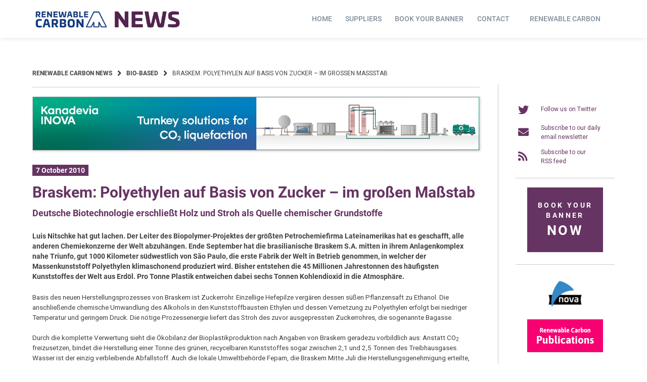

--- FILE ---
content_type: text/html; charset=UTF-8
request_url: https://renewable-carbon.eu/news/wp-admin/admin-ajax.php
body_size: -269
content:
{"post_id":12352,"counted":true}